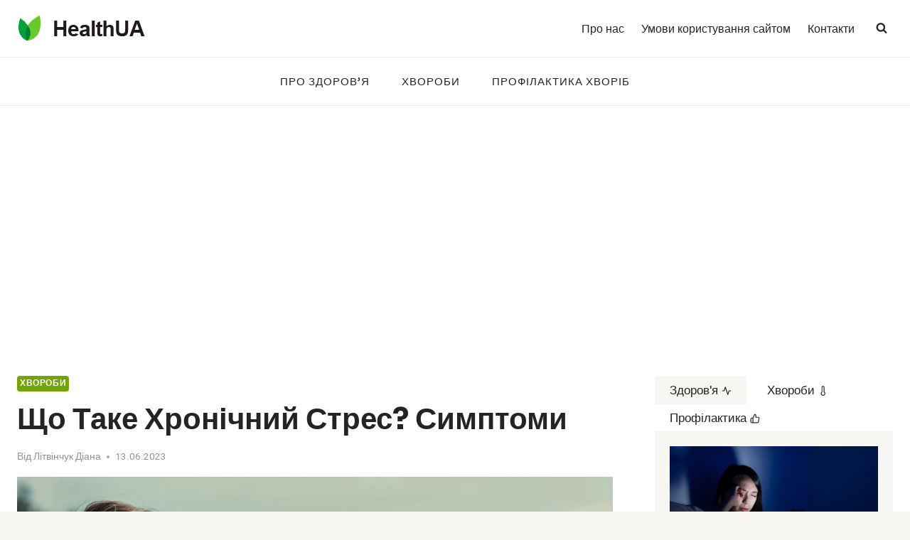

--- FILE ---
content_type: text/html; charset=utf-8
request_url: https://www.google.com/recaptcha/api2/aframe
body_size: 268
content:
<!DOCTYPE HTML><html><head><meta http-equiv="content-type" content="text/html; charset=UTF-8"></head><body><script nonce="qOceB3YzV9yoCP8Y0R67Yg">/** Anti-fraud and anti-abuse applications only. See google.com/recaptcha */ try{var clients={'sodar':'https://pagead2.googlesyndication.com/pagead/sodar?'};window.addEventListener("message",function(a){try{if(a.source===window.parent){var b=JSON.parse(a.data);var c=clients[b['id']];if(c){var d=document.createElement('img');d.src=c+b['params']+'&rc='+(localStorage.getItem("rc::a")?sessionStorage.getItem("rc::b"):"");window.document.body.appendChild(d);sessionStorage.setItem("rc::e",parseInt(sessionStorage.getItem("rc::e")||0)+1);localStorage.setItem("rc::h",'1769670095416');}}}catch(b){}});window.parent.postMessage("_grecaptcha_ready", "*");}catch(b){}</script></body></html>